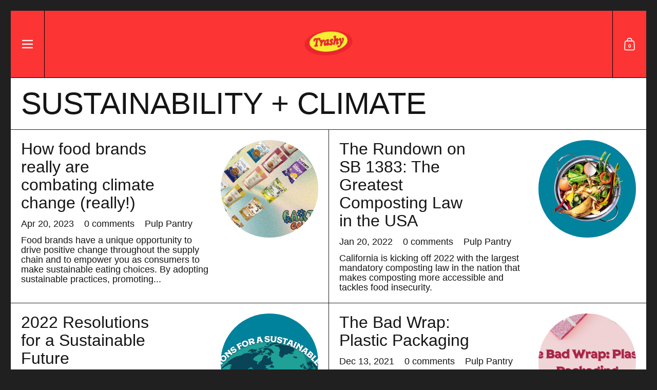

--- FILE ---
content_type: text/css
request_url: https://pulppantry.com/cdn/shop/t/59/assets/section-header.css?v=110227479486184272311722373870
body_size: 3050
content:
.site-nav.style--classic .submenu.mega-menu{overflow:-moz-scrollbars-none;-ms-overflow-style:none;scrollbar-width:none}.site-nav.style--classic .submenu.mega-menu::-webkit-scrollbar{width:0!important;height:0!important}.shopify-section-group-header-group.element--has-section-borders:after{display:none}.add-submenu-overlay .mount-header{position:sticky;top:0;z-index:9999!important}.sidebar-opened-set-header-index .mount-header{z-index:9!important}.site-header{background:var(--color-scheme-background);color:var(--color-scheme-text);display:flex;flex-direction:column;position:relative;z-index:999}.site-header:after{content:"";position:absolute;width:100%;height:var(--submenu-height);max-height:80vh;background:var(--color-scheme-background);top:clamp(var(--header-min-height),var(--header-logo) + var(--gutter-logo),300px);transition:height .35s cubic-bezier(.22,.61,.36,1) 87.5ms;box-shadow:var(--color-scheme-borders) 0 1px 0}.site-header.submenu-focus:after{transition:height .35s cubic-bezier(.22,.61,.36,1)}.site-header:before{position:absolute;top:clamp(var(--header-min-height),var(--header-logo) + var(--gutter-logo),300px);width:100%;background:var(--color-scheme-background);height:var(--border-width-sections);border-top:var(--border-width-sections) var(--border-style-sections) var(--color-scheme-text)}.section-borders--padding-horizontal-in-header .site-header:before{width:calc(100% - (var(--grid-padding) * 2));left:var(--grid-padding);box-shadow:0 var(--grid-padding) 0 var(--grid-padding) var(--color-scheme-background)}@media screen and (max-width: 1023px){.site-header:before,.site-header:after{display:none!important}}.site-header.site-header--grid-two-rows:after{top:calc(clamp(var(--header-min-height),var(--header-logo) + var(--gutter-logo),300px) + var(--header-min-height));height:calc(var(--submenu-height))}.site-header:not(.site-header--grid-two-rows).submenu-focus:before{content:""}@media screen and (max-width: 1023px){.site-header{padding-top:0}.site-header .area__icon .hide--force{display:flex!important}.site-header .area__icon .visually-hidden-on-portable{display:none!important}}.site-header--swap-menu-style .style--classic.area--nav,.site-header--swap-menu-style.site-header--alignment-left .area__icon.area--menu-button.mobile-menu-button{display:none!important}.site-header--swap-menu-style .swap-button{display:block}.site-header--grid-two-rows.site-header--alignment-center .site-header--swap-menu-style .mobile-menu-button{display:block!important}.site-header .logo img{width:auto;max-width:100%;height:100%;max-height:calc(var(--header-logo))}.site-header .logo-img{display:inline-flex;align-items:center;position:relative;height:100%}@media screen and (max-width: 1023px){.site-header .logo-img--desk-only{display:none}}.site-header .logo-img--mobile{display:none}@media screen and (max-width: 1023px){.site-header .logo-img--mobile{display:inline-flex;height:auto}}.site-header .logo-txt{font-family:var(--font-stack-body);font-weight:var(--font-weight-body);font-style:var(--font-style-body);margin:0;word-break:break-word;color:var(--color-scheme-text);line-height:1}@media screen and (max-width: 1023px){.site-header .logo-txt{font-size:calc((20px * var(--font-mobile-corrector)) / 18 * var(--base-body-size) + 0px)}}@media screen and (min-width: 1024px) and (max-width: 1280px){.site-header .logo-txt{font-size:calc((22px * var(--font-mobile-corrector)) / 18 * var(--base-body-size) + 0px)}}@media screen and (min-width: 1281px){.site-header .logo-txt{font-size:calc((24px * var(--font-mobile-corrector)) / 18 * var(--base-body-size) + 0px)}}@media screen and (max-width: 767px){.site-header .logo-txt--desk-only{display:none}}@media screen and (min-width: 768px){.site-header .logo-txt--mobile-only{display:none}}.site-header .logo-txt--hidden{display:none}.site-header h1{margin-bottom:0;line-height:0;font-size:0}@media screen and (max-width: 1023px){.logo-img-mobile-centered .logo-img{position:absolute;left:50%;top:50%;transform:translate(-50%,-50%);z-index:999}}.cart-button{display:inline-block;position:relative}.cart-button .button__icon{position:relative;margin-top:-.125rem}.cart-button__quantity{font-family:Arial,Helvetica,sans-serif;font-size:10px;margin-top:.1875rem;font-weight:700;position:absolute;width:100%;height:100%;display:flex;text-align:center;align-items:center;justify-content:center}.currency-button .button__icon{height:1.375rem!important;border-radius:100%;background:var(--color-secondary-background-main)}.currency-button .button__icon img{width:100%;height:100%;object-fit:cover;border-radius:100%}.site-header__grid{padding-top:0;padding-bottom:0;position:relative;display:grid;align-items:stretch;column-gap:1.25rem;min-height:calc(var(--header-logo) + var(--gutter-logo))}.site-header__grid--logo-center{grid-template-columns:30% 1fr 30%;grid-template-areas:"nav logo icons"}@media screen and (max-width: 1023px){.site-header__grid--logo-center{gap:0;grid-template-columns:max-content auto min-content;grid-template-areas:"menu-button logo icons"}}@media screen and (min-width: 1024px){.site-header__grid--logo-center .mobile-menu-button{border:0!important}html[dir=rtl] .site-header__grid--logo-center .mobile-menu-button{border-left:clamp(0px,var(--border-width-grid),var(--max-header-border-width)) var(--border-style-grid) var(--color-scheme-borders)!important}html[dir=ltr] .site-header__grid--logo-center .mobile-menu-button{border-right:clamp(0px,var(--border-width-grid),var(--max-header-border-width)) var(--border-style-grid) var(--color-scheme-borders)!important}}.site-header__grid--logo-center .area--menu-button{border:0!important}@media screen and (max-width: 1023px){html[dir=rtl] .site-header__grid--logo-center .area--menu-button{border-left:clamp(0px,var(--border-width-grid),var(--max-header-border-width)) var(--border-style-grid) var(--color-scheme-borders)!important}html[dir=ltr] .site-header__grid--logo-center .area--menu-button{border-right:clamp(0px,var(--border-width-grid),var(--max-header-border-width)) var(--border-style-grid) var(--color-scheme-borders)!important}}.site-header__grid--logo-center .area--logo{justify-self:center}.site-header__grid--logo-center .area--icons{justify-self:end}.site-header__grid--logo-center .area--nav{justify-self:start}@media screen and (max-width: 1023px){.site-header__grid--logo-center .area--nav{display:none!important}}.site-header__grid--logo-center.site-header__grid--two-rows{grid-template-columns:auto;grid-template-areas:"logo" "nav"}@media screen and (max-width: 1023px){.site-header__grid--logo-center.site-header__grid--two-rows{gap:0;grid-template-columns:3.125rem auto min-content;grid-template-areas:"menu-button logo icons"}}.site-header__grid--logo-center.site-header__grid--two-rows .area--icons{grid-area:none;position:absolute;right:0;top:0}@media screen and (max-width: 1023px){.site-header__grid--logo-center.site-header__grid--two-rows .area--icons{position:relative;grid-area:icons}}.site-header__grid--logo-center.site-header__grid--two-rows .area--icons-left{position:absolute;left:0;top:0}.site-header__grid--logo-center.site-header__grid--two-rows .area--logo{display:flex;justify-content:center;align-items:center;width:100%;height:calc(var(--header-logo) + var(--gutter-logo))}.site-header__grid--logo-center.site-header__grid--two-rows .area--logo:after{content:"";top:clamp(var(--header-min-height),var(--header-logo) + var(--gutter-logo),300px);left:0;width:100%;display:block;position:absolute;border-bottom:clamp(0px,var(--border-width-grid),var(--max-header-border-width)) var(--border-style-grid) var(--color-scheme-borders)}.section-borders--padding-horizontal-in-header .site-header__grid--logo-center.site-header__grid--two-rows .area--logo:after{left:var(--grid-padding);width:calc(100% - var(--grid-padding)* 2)}@media screen and (max-width: 1023px){.site-header__grid--logo-center.site-header__grid--two-rows .area--logo:after{top:100%}}@media screen and (max-width: 1023px){.site-header__grid--logo-center.site-header__grid--two-rows .area--logo{border:0;display:grid;justify-content:center;justify-self:center;max-height:62.5rem;height:auto}.site-header__grid--logo-center.site-header__grid--two-rows .area--logo:after{display:none}}.site-header__grid--logo-center.site-header__grid--two-rows .area--nav{justify-self:center;justify-content:center;padding-top:clamp(0px,var(--border-width-grid),var(--max-header-border-width))}.site-header__grid--logo-center.site-header__grid--two-rows nav>ul{margin-inline-start:0!important}.site-header__grid--logo-left{grid-template-columns:max-content minmax(0,1fr) minmax(0,max-content);grid-template-areas:"logo nav icons"}@media screen and (max-width: 1023px){.site-header__grid--logo-left{gap:0;grid-template-columns:auto min-content;grid-template-areas:"logo icons"}}.site-header__grid--logo-left .area--icons{justify-self:end}.site-header__grid--logo-left .area--nav{display:grid!important;justify-content:end}@media screen and (max-width: 1023px){.site-header__grid--logo-left .area--nav{display:none!important}}.site-header__grid--logo-left.site-header__grid--two-rows{grid-template-columns:auto;grid-template-areas:"logo" "nav"}@media screen and (max-width: 1023px){.site-header__grid--logo-left.site-header__grid--two-rows{grid-template-columns:auto min-content;grid-template-areas:"logo icons"}}.site-header__grid--logo-left.site-header__grid--two-rows .area--nav{justify-self:start;justify-content:start;padding-top:clamp(0px,var(--border-width-grid),var(--max-header-border-width))}.site-header__grid--logo-left.site-header__grid--two-rows .area--icons{grid-area:none!important;position:absolute;right:0;top:0;max-height:calc(var(--header-logo) + var(--gutter-logo))}@media screen and (max-width: 1023px){.site-header__grid--logo-left.site-header__grid--two-rows .area--icons{max-height:62.5rem;position:relative!important;grid-area:icons!important}}.site-header__grid--logo-left.site-header__grid--two-rows .area--logo{display:flex;justify-content:start;align-items:center;width:100%;height:calc(var(--header-logo) + var(--gutter-logo))}.site-header__grid--logo-left.site-header__grid--two-rows .area--logo:after{content:"";top:clamp(var(--header-min-height),var(--header-logo) + var(--gutter-logo),300px);left:0;width:100%;display:block;position:absolute;border-bottom:clamp(0px,var(--border-width-grid),var(--max-header-border-width)) var(--border-style-grid) var(--color-scheme-borders)}.section-borders--padding-horizontal-in-header .site-header__grid--logo-left.site-header__grid--two-rows .area--logo:after{left:var(--grid-padding);width:calc(100% - var(--grid-padding)* 2)}@media screen and (max-width: 1023px){.site-header__grid--logo-left.site-header__grid--two-rows .area--logo:after{top:100%}}@media screen and (max-width: 1023px){.site-header__grid--logo-left.site-header__grid--two-rows .area--logo{height:auto;max-height:62.5rem}}.site-header__grid .area--logo{grid-area:logo;font-size:0;min-height:var(--header-min-height);max-height:calc(var(--header-logo) + var(--gutter-logo));display:flex;align-items:center;padding:0 var(--gutter-header-icons)}@media screen and (max-width: 1023px){.site-header__grid .area--logo{border-bottom:0!important;display:grid;max-height:62.5rem}}.site-header__grid .area--nav{grid-area:nav;justify-self:start;display:flex;align-items:center;min-height:var(--header-min-height)}@media screen and (max-width: 1023px){.site-header__grid .area--nav{display:none}}.site-header__grid .area--menu-button{grid-area:menu-button}.site-header__grid .area--icons{grid-area:icons;align-items:stretch;display:flex;height:calc(var(--header-logo) + var(--gutter-logo));min-height:var(--header-min-height)}@media screen and (max-width: 1023px){.site-header__grid .area--icons{height:auto;max-height:62.5rem}}.site-header__grid .area--icons-left{align-items:stretch;display:flex;height:calc(var(--header-logo) + var(--gutter-logo));min-height:var(--header-min-height)}@media screen and (max-width: 1023px){.site-header__grid .area--icons-left{height:100%}}html[dir=rtl] .site-header__grid .area--icons-left .area__icon{border-left:clamp(0px,var(--border-width-grid),var(--max-header-border-width)) var(--border-style-grid) var(--color-scheme-borders);border-right:0}html[dir=ltr] .site-header__grid .area--icons-left .area__icon{border-right:clamp(0px,var(--border-width-grid),var(--max-header-border-width)) var(--border-style-grid) var(--color-scheme-borders);border-left:0}.site-header__grid .area__icon{display:flex;align-items:center;justify-content:center;height:auto;padding-inline-start:var(--gutter-header-icons);padding-inline-end:var(--gutter-header-icons);cursor:pointer;color:var(--color-scheme-text);background:var(--color-scheme-background);transition:background 175ms linear,color 175ms linear}html[dir=rtl] .site-header__grid .area__icon{border-right:clamp(0px,var(--border-width-grid),var(--max-header-border-width)) var(--border-style-grid) var(--color-scheme-borders)}html[dir=ltr] .site-header__grid .area__icon{border-left:clamp(0px,var(--border-width-grid),var(--max-header-border-width)) var(--border-style-grid) var(--color-scheme-borders)}@media screen and (max-width: 1023px){.site-header__grid .area__icon{display:grid}}.site-header__grid .area__icon .button__icon{width:1.3125rem;height:1.625rem;display:flex}@media screen and (min-width: 1024px){.site-header__grid .area__icon .button__icon{margin:0 .125rem}}.site-header__grid .area__icon svg{width:1.3125rem}.site-header__grid .area__icon .button__icon{overflow:hidden}.site-header__grid .area__icon .button__icon svg *{stroke:var(--color-scheme-text);transition:stroke 175ms linear,fill 175ms linear}.site-header__grid .area__icon .button__icon svg .change-fill{stroke:none!important;fill:var(--color-scheme-text)}.no-touchevents .site-header__grid .area__icon:hover .button__icon>*{animation:move-in-out 175ms linear forwards}search-form{display:block;position:relative}.site-header-icons--compact .area__icon{padding-inline-start:.625rem;padding-inline-end:.625rem;border:0!important}.site-header-icons--compact .area--icons{align-items:center;margin-inline-start:-.75rem;padding-inline-end:.75rem}.site-header-icons--compact .area--icons a{height:2.75rem}.site-header-icons--compact.site-header--type-minimal .area--icons-left .area__icon:nth-child(2),.site-header-icons--compact.site-header--swap-menu-style .area--icons-left .area__icon:nth-child(2){margin-left:.6875rem}.site-nav:focus{outline:none}.site-nav ul{list-style:none;margin:0;padding:0}.site-nav a{display:inline-block}.site-nav .icon{margin-inline-start:.625rem}.site-nav.style--classic .icon{display:inline-flex}.site-nav-container{width:100%}.site-nav.style--classic{display:flex;width:100%;color:var(--color-scheme-text)}.site-nav.style--classic .icon svg *{fill:var(--color-scheme-text);transition:all 175ms linear}.site-nav.style--classic a{color:var(--color-scheme-text);transition:all 175ms linear}.site-nav.style--classic nav>ul{display:flex;flex-wrap:nowrap;overflow:hidden}.site-nav.style--classic nav>ul>li{flex-shrink:0}.site-nav.style--classic nav>ul>li>.menu-link{outline-offset:-.3125rem}.site-nav.style--classic li{display:inline-block;margin:0}.site-nav.style--classic .menu-link{color:var(--color-scheme-text);position:relative;padding:.9375rem min(var(--grid-padding),1.5625rem);z-index:9;display:inline-flex;align-items:center;cursor:pointer}.site-nav.style--classic nav>ul>li>.menu-link{font-weight:var(--font-weight-menu)}.site-nav.style--classic nav>ul>li>.menu-link .text-animation--underline{padding-bottom:2px;margin-top:2px}.site-nav.style--classic .submenu{background:transparent;position:absolute;opacity:0;visibility:hidden;transition:all 87.5ms linear;z-index:10;transform-origin:center;top:clamp(var(--header-min-height),var(--header-logo) + var(--gutter-logo),300px)}.site-header__grid--two-rows .site-nav.style--classic .submenu{margin-top:var(--header-min-height)}.site-nav.style--classic .submenu .submenu-holder{z-index:1;position:relative}.site-nav.style--classic .submenu .menu-link{line-height:1}.site-nav.style--classic .submenu .menu-link.text-size--18.text-weight--normal .text-animation--underline{background-size:0% 1px!important}.no-touchevents .site-nav.style--classic .submenu .menu-link.text-size--18.text-weight--normal:hover .text-animation--underline{background-size:100% 1px!important}.site-nav.style--classic .submenu .menu-link[href]{cursor:pointer}.site-nav.style--classic .submenu .menu-link:not([href]){cursor:default}.site-nav.style--classic .submenu a{transform:translateY(10px)}.site-nav.style--classic .has-submenu.focus .submenu{z-index:99;opacity:1;visibility:visible;transition:all .35s linear 43.75ms}.site-nav.style--classic .has-submenu.focus .submenu a{transform:translateY(0);transition:.35s cubic-bezier(.22,.61,.36,1) 87.5ms}.site-nav.style--classic .has-submenu.focus .submenu:before,.site-nav.style--classic .has-submenu.focus .submenu:after{opacity:1;transition:visibility 43.75ms .2916666666667s}.site-nav.style--classic .has-submenu.focus .submenu .card:before,.site-nav.style--classic .has-submenu.focus .submenu .card:after{opacity:1;transition:opacity 87.5ms linear 87.5ms}.site-nav.style--classic .has-submenu.focus .submenu [data-columns="1"] .card:last-child:before{display:none!important}.site-nav.style--classic .has-submenu.focus .submenu [data-columns="2"] .card:nth-last-child(-n+2):before{display:none!important}.site-nav.style--classic .has-submenu.focus .submenu .card.has-promotion:before{display:none!important}.site-nav.style--classic .submenu.mega-menu{left:0;width:calc(100% - 1px);display:none;max-height:80vh;overflow-y:auto}.site-nav.style--classic .submenu.mega-menu:before,.site-nav.style--classic .submenu.mega-menu:after{opacity:0;transition:opacity 0ms linear}.site-nav.style--classic .submenu.mega-menu .card:before,.site-nav.style--classic .submenu.mega-menu .card:after{opacity:0;transition:opacity 87.5ms linear}body.header-loaded .site-nav.style--classic .submenu.mega-menu{display:flex}.site-nav.style--classic .submenu.mega-menu .submenu-masonry{display:grid}.site-nav.style--classic .submenu.mega-menu .submenu-masonry.column-size--fourth{grid-template-columns:repeat(3,1fr)}.site-nav.style--classic .submenu.mega-menu .submenu-masonry.column-size--fourth.column-size--both{grid-template-columns:repeat(2,1fr)}.site-nav.style--classic .submenu.mega-menu .submenu-masonry.column-size--half{grid-template-columns:repeat(1,1fr)}.site-nav.style--classic .submenu.mega-menu .submenu-masonry.with-promotion~.card:last-child:after{display:none}.site-nav.style--classic .submenu.mega-menu .submenu-masonry.without-promotion.column-size--fourth{grid-template-columns:repeat(4,1fr)}.site-nav.style--classic .submenu.mega-menu .submenu-masonry.without-promotion.column-size--fourth .card:nth-child(4n+4):after{display:none}.site-nav.style--classic .submenu.mega-menu .submenu-masonry.without-promotion.column-size--half{grid-template-columns:repeat(2,1fr)}.site-nav.style--classic .submenu.mega-menu .submenu-masonry.without-promotion.column-size--half .card:nth-child(2n+2):after{display:none}.site-nav.style--classic .submenu.mega-menu .submenu-masonry>.mega-link>.menu-link,.site-nav.style--classic .submenu.mega-menu .mega-link.has-promotion>.menu-link{margin-bottom:.9375rem}.site-nav.style--classic .submenu.mega-menu .mega-link.has-promotion{width:100%}.site-nav.style--classic .submenu.mega-menu .mega-link.has-promotion:first-of-type:before{content:"";width:clamp(0px,var(--border-width-grid),var(--max-header-border-width));top:0;bottom:auto;height:calc(100% + var(--border-style-difference));background:var(--color-scheme-background);position:absolute}.grid-borders--padding-vertical .site-nav.style--classic .submenu.mega-menu .mega-link.has-promotion:first-of-type:before{top:var(--grid-padding);height:calc(100% - var(--grid-padding)* 2)}html[dir=rtl] .site-nav.style--classic .submenu.mega-menu .mega-link.has-promotion:first-of-type:before{right:0;border-right:clamp(0px,var(--border-width-grid),var(--max-header-border-width)) var(--border-style-grid) var(--color-scheme-borders)!important}html[dir=ltr] .site-nav.style--classic .submenu.mega-menu .mega-link.has-promotion:first-of-type:before{left:0;border-left:clamp(0px,var(--border-width-grid),var(--max-header-border-width)) var(--border-style-grid) var(--color-scheme-borders)!important}.site-nav.style--classic .submenu.mega-menu .submenu-holder{display:grid;width:100%}.site-nav.style--classic .submenu.mega-menu .submenu-holder--promotion-width-fourth{grid-template-columns:3fr 1fr}.site-nav.style--classic .submenu.mega-menu .submenu-holder--promotion-width-fourth.submenu-holder--promotion-both{grid-template-columns:2fr 1fr 1fr}.site-nav.style--classic .submenu.mega-menu .submenu-holder--promotion-width-half{grid-template-columns:1fr 1fr}.site-nav.style--classic .submenu.mega-menu .submenu-holder--promotion-width-half.submenu-holder--promotion-both{grid-template-columns:2fr 1fr 1fr}.site-nav.style--classic .submenu.mega-menu .submenu-holder .mega-link{position:relative}.site-nav.style--classic .submenu.mega-menu .submenu-holder .mega-link>.menu-link{margin-bottom:0}.site-nav.style--classic .submenu.mega-menu .icon{display:none}.site-nav.style--classic .submenu.mega-menu .menu-link{text-transform:none;padding:.5rem .625rem;margin-inline-start:-.625rem}.site-nav.style--classic .submenu.mega-menu .babymenu{margin-top:.5rem}.site-nav.style--classic .submenu.mega-menu .has-babymenu>.menu-link{color:var(--color-scheme-text)!important}.site-nav.style--classic .babymenu li{display:block;margin:0}.site-nav.style--classic .babymenu .menu-link{padding:0}.site-header-icons--compact .site-header__grid--logo-center.site-header__grid--one-row .area--icons-left .mobile-menu-button{padding-inline-end:var(--gutter-header-icons)}.menu-promotion{width:100%;position:relative}html[dir=rtl] .menu-promotion{text-align:right}html[dir=ltr] .menu-promotion{text-align:left}.menu-promotion-background-image{width:100%;height:0;border-radius:var(--border-radius-grid);display:block;position:relative}.menu-promotion-background-image img{border-radius:var(--border-radius-grid)}.menu-promotion a.menu-promotion-background-image{overflow:hidden}.site-header__grid{--header-custom-padding: var(--header-custom-padding-base)}@media screen and (max-width: 1280px){.site-header__grid{--header-custom-padding: calc(var(--header-custom-padding-base) * .5)}}.site-header--password{display:flex;justify-content:space-between;padding-top:2rem;padding-bottom:2rem;flex-direction:row}.site-header--password .logo-img{display:block}@media screen and (max-width: 767px){.site-header--password{flex-direction:column;align-items:center}}.modal-login-cta{display:inline-flex;align-items:center;gap:.625rem;line-height:1;justify-self:end}@media screen and (max-width: 767px){.modal-login-cta{margin-top:var(--gutter-regular);display:inline-flex;width:100%;justify-content:center}}@keyframes move-in-out{0%{transform:translateY(0)}49%{transform:translateY(-100%)}50%{transform:translateY(100%)}to{transform:translateY(0)}}#site-header .swap-button{display:none}@media screen and (max-width: 1023px){#site-header .swap-button{display:inline-block}}#site-header .default-to-right{display:none}#site-header.site-header--swap-menu-style .site-header__grid--one-row.site-header__grid--logo-left .default-to-right,#site-header .site-header__grid--one-row.site-header__grid--logo-left .default-to-right{display:inline-block}#site-header .swap-to-right{display:none}#site-header.site-header--swap-menu-style .site-header__grid--one-row.site-header__grid--logo-left .swap-to-right{display:flex}@media screen and (max-width: 1023px){#site-header .site-header__grid--one-row.site-header__grid--logo-left .swap-to-right,#site-header .site-header__grid--two-rows.site-header__grid--logo-left .swap-to-right{display:flex}}#site-header.site-header--swap-menu-style .site-header__grid--one-row.site-header__grid--logo-center .swap-to-left{display:flex}@media screen and (max-width: 1023px){#site-header .site-header__grid--one-row.site-header__grid--logo-center .swap-to-left{display:flex}}@media screen and (max-width: 1024px){.swap-to-left{border-right:clamp(0px,var(--border-width-grid),var(--max-header-border-width)) var(--border-style-grid) var(--color-scheme-borders);border-left:0!important}.swap-to-left>button{border-left:0!important}}@media screen and (min-width: 1023px){.swap-to-left.icon-is-visually-hidden-on-portable{display:flex;justify-self:start;width:auto!important}}.site-header--type-classic.site-header--grid-one-row.site-header--alignment-center nav>ul>li:first-child>a{padding-inline-start:var(--header-item-padding)!important}.site-header--type-classic.site-header--grid-one-row.site-header--alignment-center.site-header--padding-false .area--icons>*:last-child,.site-header--type-classic.site-header--grid-one-row.site-header--alignment-center.site-header-icons--compact .area--icons>*:last-child{padding-inline-end:var(--header-item-padding)!important}.site-header--type-classic.site-header--grid-one-row.site-header--alignment-center.site-header--swap-menu-style .swap-button{padding-inline-start:var(--header-item-padding)!important}@media screen and (min-width: 1024px){.site-header--type-classic.site-header--alignment-left.site-header--padding-false:not(.site-header--swap-menu-style) .area--icons>*:nth-last-child(2),.site-header--type-classic.site-header--alignment-left.site-header-icons--compact:not(.site-header--swap-menu-style) .area--icons>*:nth-last-child(2){padding-inline-end:var(--header-item-padding)!important}}.site-header--type-classic.site-header--alignment-left.site-header--padding-false .area--icons>*:last-child,.site-header--type-classic.site-header--alignment-left.site-header-icons--compact .area--icons>*:last-child{padding-inline-end:var(--header-item-padding)!important}.site-header--type-classic.site-header--alignment-left .area--logo{padding-inline:var(--header-item-padding)!important}.site-header--type-classic.site-header--alignment-left nav>ul>li:first-child>a{padding-inline-start:var(--header-item-padding)!important}.site-header.site-header--grid-two-rows nav>ul>li:first-child>a{padding-inline-start:var(--header-item-padding)!important}.site-header.site-header--grid-two-rows.site-header--alignment-center .area--icons-left>*:first-child{padding-inline-start:var(--header-item-padding)!important}.site-header.site-header--grid-two-rows.site-header--alignment-center:not(.site-header--swap-menu-style) .area--icons-left .swap-to-left+*{padding-inline-start:var(--header-item-padding)!important}.site-header.site-header--grid-two-rows.site-header--alignment-center.site-header--padding-false .area--icons>*:last-child,.site-header.site-header--grid-two-rows.site-header--alignment-center.site-header-icons--compact .area--icons>*:last-child{padding-inline-end:var(--header-item-padding)!important}.site-header.site-header--grid-two-rows.site-header--padding-false.site-header--alignment-left:not(.site-header--swap-menu-style) .area--icons>*:nth-last-child(2),.site-header.site-header--grid-two-rows.site-header-icons--compact.site-header--alignment-left:not(.site-header--swap-menu-style) .area--icons>*:nth-last-child(2){padding-inline-end:var(--header-item-padding)!important}.site-header.site-header-icons--compact .area--icons{padding-inline-end:0!important}.site-header--type-minimal .area--logo{padding-inline-start:var(--header-item-padding)!important}.site-header--type-minimal.site-header--padding-false .area--icons>*:last-child,.site-header--type-minimal.site-header-icons--compact .area--icons>*:last-child{padding-inline-end:var(--header-item-padding)!important}.site-header--type-minimal.site-header--alignment-center .area--icons-left>*:first-child{padding-inline-start:var(--header-item-padding)!important}.site-header .swap-to-left>button{padding-inline-start:var(--header-item-padding)!important;padding-inline-end:var(--header-item-padding)!important}.site-header.site-header--type-classic.site-header--alignment-center.site-header--grid-one-row .swap-button.swap-to-left{padding-inline-start:0!important}
/*# sourceMappingURL=/cdn/shop/t/59/assets/section-header.css.map?v=110227479486184272311722373870 */


--- FILE ---
content_type: text/css
request_url: https://pulppantry.com/cdn/shop/t/59/assets/component-product-item.css?v=61892388525501015951722373870
body_size: 1734
content:
.product-item__variants-card,.product-item__quick-buy-background,.product-item__image-overlay,.product-item__invisible-link{position:absolute;top:0;left:0;width:100%;height:100%}.product-grid-animation--repetition{--repetition-delay: 0s}.product-grid-animation--repetition-extra{--repetition-delay: 175ms}.product-item{overflow:visible;position:relative;cursor:pointer}.product-item .card__text{z-index:8}.product-item-rating--hover .product-item__rating{transition:ease opacity 175ms}@media screen and (min-width: 767px){.product-item-rating--hover .product-item__rating{opacity:0}}.product-item-rating--hover:hover .product-item__rating{opacity:1}.product-item__invisible-link{z-index:9;font-size:0;text-indent:-9999px;cursor:pointer}.product-item__thumbnail{position:relative;overflow:hidden}.product-item__image{position:relative;width:100%;height:0;display:block;z-index:8}.product-item__image-figure{border-radius:var(--border-radius-grid) var(--border-radius-grid) 0 0}.product-item__image--no-text .product-item__image-figure{border-radius:var(--border-radius-grid)}.product-item__image-figure--top{z-index:99!important}.product-item__image-overlay{z-index:99}.product-item__image-secondary{opacity:0}@media screen and (max-width: 767px){.product-item__image-secondary{display:none!important}}.product-item__image figure{transition:opacity .2333333333333s ease-in-out}.product-grid-animation--repetition .product-item__image figure:not(:first-child):not(.lazyloaded){visibility:hidden}.product-grid-animation--repetition .product-item__image figure:first-child{transform:scale(1);transition:transform .6666666666667s cubic-bezier(.65,0,.35,1) var(--repetition-delay);z-index:101!important}.product-grid-animation--repetition .product-item__image figure.product-item__image-repetition:nth-child(2){transform:scale(1);transition:transform .6666666666667s cubic-bezier(.65,0,.35,1),visibility 0ms linear .35s;z-index:100!important}.product-grid-animation--repetition .product-item__image figure.product-item__image-repetition:last-child{transform:scale(1.5);transition:transform .6666666666667s cubic-bezier(.65,0,.35,1),visibility 0ms linear .35s}@media screen and (max-width: 767px){.product-grid-animation--repetition .product-item__image figure.product-item__image-repetition{display:none!important}}a.product-item__image{cursor:pointer}a.product-item__image .css-slider-holder{cursor:pointer!important}div+.equalize-white-space{margin-top:-.1875rem}.product-item__price{margin-top:.125rem}.product-item__price span{width:auto}.product-item__price span:not(:first-child){padding-inline-start:.5rem}.product-item__price span:empty{display:none}.product-item__price .product-price--unit{display:block;padding-inline-start:0!important;opacity:.76}.product-item__price.text-size--24{margin-top:.25rem}.product-item__price--empty{display:none}.product-item__text{display:flex;flex-direction:column;justify-content:stretch;position:relative;transition:color 175ms linear}.product-item__text.gutter--product.gutter-top--regular{padding:var(--gutter-regular)}.product-item__text.gutter--product.gutter-top--small{padding:min(20px,var(--gutter-regular))}.product-item__text.text-align--center{align-items:center}.product-item__text:empty{display:none}.product-item__text.gutter-top--regular{padding-top:min(var(--gutter-regular),var(--grid-padding))}.product-item__excerpt a{display:inline-block;margin-top:.75rem;transition:all 175ms linear;border-bottom:1px solid}.product-item__quick-buy{position:absolute;z-index:99;bottom:var(--gutter-small);transform:translateY(calc(100% + var(--gutter-small)));transition:transform 175ms ease-in-out}.no-touchevents .product-item:hover .product-item__quick-buy{transform:translateY(0)}@media screen and (max-width: 1023px){.product-item__quick-buy{transform:translateY(0)}}html[dir=rtl] .product-item__quick-buy--right{left:var(--gutter-small)}html[dir=ltr] .product-item__quick-buy--right,html[dir=rtl] .product-item__quick-buy--left{right:var(--gutter-small)}html[dir=ltr] .product-item__quick-buy--left{left:var(--gutter-small)}.product-item__quick-buy--center{left:calc(50% - var(--go-button-size) / 2)}.product-item__quick-buy-background{z-index:99;overflow:hidden;pointer-events:none}.product-item__quick-buy-background>span{position:absolute;top:var(--grid-padding);width:calc(100% - (var(--grid-padding) * 2));height:auto;right:var(--grid-padding)}.product-item__quick-buy-background>span>span{width:3.125rem;height:3.125rem;background:var(--color-product-card-popup-background);position:absolute;border-radius:100%;bottom:var(--gutter-small);opacity:0;transition:all .35s ease-in-out,opacity 0s ease-in-out .35s}html[dir=rtl] .product-item__quick-buy-background--right>span>span{left:var(--gutter-small)}html[dir=ltr] .product-item__quick-buy-background--right>span>span{right:var(--gutter-small)}html[dir=rtl] .product-item.active-quick-buy .product-item__quick-buy-background--right>span>span{left:-50%}html[dir=ltr] .product-item.active-quick-buy .product-item__quick-buy-background--right>span>span{right:-50%}html[dir=rtl] .product-item__quick-buy-background--left>span>span{right:var(--gutter-small)}html[dir=ltr] .product-item__quick-buy-background--left>span>span{left:var(--gutter-small)}html[dir=rtl] .product-item.active-quick-buy .product-item__quick-buy-background--left>span>span{right:-50%}html[dir=ltr] .product-item.active-quick-buy .product-item__quick-buy-background--left>span>span{left:-50%}.product-item__quick-buy-background--center>span>span{left:calc(50% - var(--go-button-size) / 2)}.product-item.active-quick-buy .product-item__quick-buy-background--center>span>span{left:-50%}.product-item.active-quick-buy .product-item__quick-buy-background>span>span{width:200%;height:200%;bottom:-50%;opacity:1;border-radius:0;transition:all .35s ease-in-out,border-radius 175ms linear,opacity 0s linear}@media screen and (min-width: 475px) and (max-width: 525px){.product-item__variants-card{width:calc(200% + 2px);z-index:999}.product-item:nth-of-type(2n) .product-item__variants-card{left:calc(-100% - 1px)}.product-item.active-quick-buy .product-item__quick-buy-background{width:200%;z-index:991;transition:width .35s ease-in-out,left .35s ease-in-out}.product-item.active-quick-buy:nth-of-type(2n) .product-item__quick-buy-background{left:calc(-100% - 1px)}}@media screen and (max-width: 474px){.grid-palm-2 .product-item__variants-card{width:calc(200% + 2px);z-index:999}.grid-palm-2 .product-item:nth-of-type(2n) .product-item__variants-card{left:calc(-100% - 1px)}.grid-palm-2 .product-item.active-quick-buy .product-item__quick-buy-background{width:200%;z-index:991;transition:width .35s ease-in-out,left .35s ease-in-out}.grid-palm-2 .product-item.active-quick-buy:nth-of-type(2n) .product-item__quick-buy-background{left:calc(-100% - 1px)}}.product-item__variants-card{display:none;cursor:default;padding:.9375rem .9375rem 0;--color-borders-forms-primary: var( --color-product-card-popup-borders-forms-primary );--color-borders-forms-secondary: var( --color-product-card-popup-borders-forms-secondary );overflow:auto;z-index:999;background:var(--color-product-card-popup-background);display:flex;flex-direction:column;justify-content:space-between;color:var(--color-product-card-popup-text);--color-scheme-text: var(--color-product-card-popup-text);--color-scheme-background: var(--color-product-card-popup-background);--color-scheme-text-foreground: var(--color-product-card-popup-background);--color-borders-forms-primary: var(--color-product-card-popup-borders-forms-primary);--color-borders-forms-secondary: var(--color-product-card-popup-borders-forms-secondary);opacity:0;visibility:hidden;pointer-events:none;transition:all 175ms linear}.product-item__variants-card .product-form{margin:0;position:sticky;bottom:0;background:var(--color-product-card-popup-background);padding-bottom:.9375rem}.product-item.active-quick-buy .product-item__variants-card{opacity:1;visibility:visible;pointer-events:all;transition:all 175ms linear .35s}.product-item__variants-card product-variants{padding-bottom:.75rem}.product-item__variants-card product-variants .product-variant:first-child .product-variant__name{padding-inline-end:1.875rem}.product-item__variants-card .product-form{margin:0;position:sticky;bottom:0;background:var(--color-product-card-popup-background)}.product-item__variants-card .product-form:before{content:"";position:absolute;width:100%;height:var(--gutter-regular);background:var(--color-product-card-popup-background)}.product-item__variants-card .product-form:before{top:calc(var(--gutter-regular) * -1);pointer-events:none;background:linear-gradient(0deg,var(--color-product-card-popup-background) 10%,var(--color-product-card-popup-background-opacity) 100%)}.product-item__variants-card .disabled-cart .product-quantity{opacity:.54;pointer-events:none}.product-item__variants-card .product-variant:not(:first-child){margin-top:1.25rem}.product-item__variants-card-close-button{width:2.5rem;height:2.5rem;position:absolute;display:flex;align-items:center;justify-content:center;top:.9375rem;margin:-.75rem -.75rem 0 0}html[dir=rtl] .product-item__variants-card-close-button{left:.9375rem}html[dir=ltr] .product-item__variants-card-close-button{right:.9375rem}.product-item__variants-card-close-button svg path{fill:var(--color-product-card-popup-text)}.product-item-compact{display:grid;grid-template-columns:5rem 1fr;gap:1.25rem;padding:.625rem 0;align-items:center}.product-item-compact--expanded{grid-template-columns:6.25rem 1fr;align-items:flex-start;padding:0}.product-item-compact--expanded .product-variant__name{display:none}.product-item-compact--expanded .product-variants{gap:.625rem!important}.product-item-compact--expanded product-variants{display:block;margin-top:.3125rem}.product-item-compact--expanded product-variants select{font-size:14px}.product-item-compact--expanded .product-form{margin-bottom:0;margin-top:.9375rem}.product-item-compact--expanded .product-form .button{padding:.625rem .9375rem;font-size:14px}.product-item-compact__details{display:grid;grid-template-columns:100%;gap:.1875rem}.product-item-compact__price{display:block}.product-item-compact__price del{padding-inline-start:.3125rem}.product-item-compact__image--rounded figure{border-radius:100%}.product-item-compact__image--rounded figure img{border-radius:100%}.product-item-compact__image figure{border:solid 1px var(--color-borders-main);overflow:hidden}.product-item-compact .star-rating__caption{display:none}.product-item__ratings{margin-inline-start:-.125rem}.product-item__rating{border:1px solid var(--badge-border);color:var(--badge-color);position:absolute;top:var(--gutter-small);width:auto;pointer-events:none;z-index:9;padding:0 .625rem;height:1.8125rem;border-radius:1.25rem;line-height:1.8125rem;font-weight:var(--font-weight-body-bold)}html[dir=rtl] .product-grid-badges--right .product-item__rating{right:var(--gutter-small)}html[dir=ltr] .product-grid-badges--right .product-item__rating,html[dir=rtl] .product-grid-badges--left .product-item__rating{left:var(--gutter-small)}html[dir=ltr] .product-grid-badges--left .product-item__rating{right:var(--gutter-small)}.product-item__rating--hover{display:none}@media screen and (max-width: 767px){.product-item__rating[data-mobile-display=false]{display:none}}.star-rating--compact{display:flex;align-items:center;gap:.3125rem}.star-rating--compact_icon{display:inline-flex}.star-rating--compact svg{width:1.125rem;height:1.8125rem}.star-rating--compact svg path{fill:var(--badge-color)}.product-item .star-rating__custom{margin-top:12px;display:block}.star-rating__custom .stamped-badge-caption{margin-inline-start:6px;font-size:90%}.star-rating__custom .yotpo .yotpo-bottomline .yotpo-icon-star,.star-rating__custom .yotpo .yotpo-bottomline .yotpo-icon-half-star,.star-rating__custom .yotpo .yotpo-bottomline .yotpo-icon-empty-star,.star-rating__custom .fa-star,.star-rating__custom .fa-star-checked,.star-rating__custom .fa-star-half-o,.star-rating__custom .fa-star-o,.star-rating__custom .stamped-fa-star,.star-rating__custom .stamped-fa-star-checked,.star-rating__custom .stamped-fa-star-half-o,.star-rating__custom .stamped-fa-star-o{color:var(--color-scheme-text)}.star-rating__custom .yotpo a,.star-rating__custom .yotpo a:hover{color:var(--color-scheme-text)!important;margin-inline-start:8px;pointer-events:none!important}.star-rating__custom .yotpo .standalone-bottomline.star-clickable,.star-rating__custom .yotpo .standalone-bottomline .star-clickable{cursor:default!important}.product-item .alireviews-review-star-rating{pointer-events:none!important}.product-item .alr-wh-star-rating-list+div{display:none!important}.product-item__badges{position:absolute;top:var(--gutter-small);width:calc(100% - (var(--gutter-small) * 2));pointer-events:none;z-index:9}html[dir=rtl] .product-grid-badges--right .product-item__badges{left:var(--gutter-small)}html[dir=ltr] .product-grid-badges--right .product-item__badges,html[dir=rtl] .product-grid-badges--left .product-item__badges{right:var(--gutter-small)}html[dir=ltr] .product-grid-badges--left .product-item__badges{left:var(--gutter-small)}.product-item__badge{clear:both;margin-bottom:calc(var(--gutter-small) / 2);width:auto;max-width:100%;overflow:hidden;text-overflow:ellipsis;white-space:nowrap;padding-inline-start:.625rem;padding-inline-end:.625rem;height:1.8125rem;border-radius:1.25rem;line-height:1.8125rem;font-weight:var(--font-weight-body-bold);text-transform:uppercase}.product-grid-badges--right .product-item__badge{float:right}.product-grid-badges--left .product-item__badge{float:left}@media screen and (min-width: 768px){.no-touchevents.product-grid-animation--image .product-item:hover .product-item__image-secondary{opacity:1}.no-touchevents.product-grid-animation--image .product-item:hover figure:not(.product-item__image-secondary):first-child:not(:last-child){opacity:0}.no-touchevents.product-grid-animation--repetition .product-item:hover figure:first-child{transform:scale(0);transition:transform .6666666666667s cubic-bezier(.65,0,.35,1)}.no-touchevents.product-grid-animation--repetition .product-item:hover figure.product-item__image-repetition:nth-child(2){transform:scale(0);transition:transform .6666666666667s cubic-bezier(.65,0,.35,1) var(--repetition-delay)}.no-touchevents.product-grid-animation--repetition .product-item:hover figure.product-item__image-repetition:last-child{transform:scale(1)}.no-touchevents.product-grid-animation--zoom-in .product-item figure,.no-touchevents.product-grid-animation--zoom-out .product-item figure{transition:transform .35s ease-in-out,opacity .2333333333333s ease-in-out}.no-touchevents.product-grid-animation--zoom-in .product-item:hover figure{transform:scale(1.05)}.no-touchevents.product-grid-animation--zoom-out .product-item figure{transform:scale(1.05)}.no-touchevents.product-grid-animation--zoom-out .product-item:hover figure{transform:scale(1)}}
/*# sourceMappingURL=/cdn/shop/t/59/assets/component-product-item.css.map?v=61892388525501015951722373870 */


--- FILE ---
content_type: text/css
request_url: https://pulppantry.com/cdn/shop/t/59/assets/component-blog-item.css?v=125678266168820865441722373870
body_size: 41
content:
.blog-item__direction-label{display:flex!important;align-items:center;gap:.625rem;padding-bottom:var(--grid-padding)}.blog-item__direction-label svg path{fill:var(--color-scheme-text)}.blog-item__image{grid-area:image;width:16.25rem;height:16.25rem;display:inline-block;position:relative;opacity:1;transform:translate(0);margin-bottom:0}@media screen and (min-width: 1024px) and (max-width: 1280px){.blog-item__image{width:11.875rem;height:11.875rem}}@media screen and (min-width: 1024px){.blog-item__image.is-sticky a{pointer-events:none!important}}@media screen and (max-width: 1023px){.blog-item__image.is-sticky{pointer-events:all!important}}.blog-item__image svg{width:100%;height:100%}@media screen and (max-width: 1023px){.blog-item__image{display:inline-block;position:relative;top:0!important;left:0!important;opacity:1;transform:translate(0);width:11.875rem;height:11.875rem;margin-top:.625rem;margin-bottom:1.25rem}}.blog-item__tags{grid-area:tags;position:relative;z-index:3;padding-bottom:var(--gutter-small);display:flex;flex-wrap:wrap;gap:.625rem}.blog-item__title-holder{grid-area:title;position:relative;z-index:3}.blog-item__title-holder a{display:block}@media screen and (min-width: 1024px){.blog-item__title-holder{max-width:70%}}.blog-item__meta{grid-area:meta;position:relative;z-index:3;transition:all 175ms linear}.blog-item__meta span{display:inline-block;margin-inline-end:1.25rem}.blog-item__excerpt{position:relative;transition:all 175ms linear}.blog-posts--list .blog-item:after{display:none}.grid-1 .blog-item{display:grid;grid-template-columns:1fr 30%;align-items:center;column-gap:var(--gutter-small);grid-template-areas:"title tags" "title meta";min-height:12.5rem}@media screen and (max-width: 767px){.grid-1 .blog-item{display:grid;grid-template-columns:100%;grid-template-areas:"image" "tags" "title" "meta"}}blog-posts{display:block}.blog-posts--grid .blog-item,.css-slider .blog-item,.main-blog .blog-item,.blog-pagination .blog-item{display:grid;grid-template-columns:1fr 16.25rem;align-items:start;column-gap:var(--gutter-small);min-height:12.5rem;grid-template-areas:"tags image" "title image" "meta image"}@media screen and (max-width: 1280px){.blog-posts--grid .blog-item,.css-slider .blog-item,.main-blog .blog-item,.blog-pagination .blog-item{grid-template-columns:1fr 11.875rem}}@media screen and (max-width: 767px){.blog-posts--grid .blog-item,.css-slider .blog-item,.main-blog .blog-item,.blog-pagination .blog-item{display:grid;grid-template-columns:100%;grid-template-areas:"image" "tags" "title" "meta"}.blog-posts--grid .blog-item .blog-item__image,.css-slider .blog-item .blog-item__image,.main-blog .blog-item .blog-item__image,.blog-pagination .blog-item .blog-item__image{width:11.875rem!important;height:11.875rem!important;margin-top:0!important;margin-bottom:1.25rem!important}}.blog-page_tags{display:flex;flex-wrap:wrap;padding:var(--grid-padding);gap:calc(var(--grid-padding) / 2);position:relative}.blog-page_tags:after{content:"";height:0;bottom:0;left:0;width:100%;position:absolute;border-bottom:var(--border-width-grid) var(--border-style-grid) var(--color-scheme-borders)}.grid-borders--padding-horizontal .blog-page_tags:after{left:var(--grid-padding);width:calc(100% - var(--grid-padding)*2)}
/*# sourceMappingURL=/cdn/shop/t/59/assets/component-blog-item.css.map?v=125678266168820865441722373870 */


--- FILE ---
content_type: text/css
request_url: https://pulppantry.com/cdn/shop/t/59/assets/sections-overlay-group.css?v=164052776884829147701722373870
body_size: 660
content:
.shopify-section-group-overlay-group{z-index:990}.mount-exit-intent-popup,.mount-age-verification{z-index:99999}.mount-newsletter-popup{z-index:9999}.mount-rotating-badges{position:fixed;top:0;left:0;width:100%;height:100%;pointer-events:none;margin:0!important;overflow:hidden}.rotating-badge{--inner-angle: calc((360 / var(--char-count)) * -1deg);--radius: calc((var(--character-width) / sin(var(--inner-angle))) * -1ch);--badge-size: calc((var(--radius) * 2) + 48px + (var(--character-width) * 12px));min-width:var(--badge-size);height:var(--badge-size);background:var(--color-scheme-background);border-radius:100%;color:var(--color-scheme-text);pointer-events:all;position:relative;transform:scale(var(--badge-scale))}.align-content--horizontal-left.align-content--vertical-top .rotating-badge{transform-origin:left top}.align-content--horizontal-center.align-content--vertical-top .rotating-badge{transform-origin:center top}.align-content--horizontal-right.align-content--vertical-top .rotating-badge{transform-origin:right top}.align-content--horizontal-left.align-content--vertical-middle .rotating-badge{transform-origin:left center}.align-content--horizontal-center.align-content--vertical-middle .rotating-badge{transform-origin:center center}.align-content--horizontal-right.align-content--vertical-middle .rotating-badge{transform-origin:right center}.align-content--horizontal-left.align-content--vertical-bottom .rotating-badge{transform-origin:left bottom}.align-content--horizontal-center.align-content--vertical-bottom .rotating-badge{transform-origin:center bottom}.align-content--horizontal-right.align-content--vertical-bottom .rotating-badge{transform-origin:right bottom}.rotating-badge--border-single{border:2px var(--border-style-grid) var(--color-scheme-borders)}.rotating-badge--border-double:before{content:"";position:absolute;width:calc(100% - 14px);height:calc(100% - 14px);top:7px;left:7px;border-radius:100%;border:2px var(--border-style-grid) var(--color-scheme-borders)}.rotating-badge--border-double .rotating-badge__icon{border:2px var(--border-style-grid) var(--color-scheme-borders)}.rotating-badge-container{padding:calc(var(--page-padding-vertical) + min(var(--grid-padding),1.25rem)) calc(var(--page-padding-horizontal) + min(var(--grid-padding),1.25rem))}@media screen and (max-width: 474px){body.container-borders--remove-on-mobile .rotating-badge-container{padding:min(var(--grid-padding),1.25rem) min(var(--grid-padding),1.25rem)}}.rotating-badge__ring{position:relative;top:50%}.rotating-badge__text{font-size:17px;font-family:monospace!important;font-weight:var(--font-weight-body-bold);animation:rotation var(--speed) infinite reverse linear;position:relative;letter-spacing:1}.rotating-badge__text>span{display:inline-block;position:absolute;top:50%;left:50%;transform:translate(-50%,-50%) rotate(calc(var(--inner-angle) * var(--char-index))) translateY(var(--radius))}.rotating-badge__text>span>span{transform:scale(calc(-1 * var(--text-scale)));display:block}.rotating-badge__link{position:absolute;width:100%;height:100%;left:0;border-radius:100%;cursor:pointer;z-index:9}.rotating-badge__icon{width:calc(var(--char-count) * 5px * var(--character-width) / 2);height:calc(var(--char-count) * 5px * var(--character-width) / 2);position:absolute;left:50%;top:50%;transform:translate(-50%,-50%);border-radius:100%;display:flex;align-items:center;justify-content:center}.rotating-badge__icon img,.rotating-badge__icon svg{width:70%;height:70%;max-width:100px;max-height:100px}.rotating-badge__icon img{border-radius:100%}.rotating-badge__icon svg *{stroke:var(--color-scheme-text);stroke-width:2px}.rotating-badge__close{position:absolute;top:-.5rem;width:40px;height:40px;display:flex;align-items:center;justify-content:center}html[dir=rtl] .rotating-badge__close{left:-.5rem}html[dir=ltr] .rotating-badge__close{right:-.5rem}.rotating-badge__close svg path{fill:var(--color-scheme-text)}@keyframes rotation{to{rotate:-360deg}}.age-verification{display:none;position:fixed;width:100vw;height:100vh;top:0;left:0;z-index:99999999;background:var(--color-scheme-background)}.age-verification__container{display:flex;width:100%;height:100%;justify-content:center;align-items:center}.age-verification__background{display:block;position:fixed;width:100vw;height:100vh;top:0;left:0;z-index:9}.age-verification__modal{width:100%;max-width:26.25rem;text-align:center;padding:var(--gutter-regular);background:var(--color-scheme-background);color:var(--color-scheme-text);border-radius:var(--border-radius-grid);position:relative;z-index:11;border:max(1px,var(--border-width-grid)) var(--border-style-grid) var(--color-scheme-text)}.main-go-top{position:fixed;bottom:1.25rem;display:flex;width:2.5rem;height:2.5rem;align-items:center;justify-content:center;flex-direction:column;cursor:pointer;z-index:9999;transform:translateY(200%);transition:.15s linear transform}html[dir=rtl] .main-go-top--left{left:1.25rem}@media screen and (max-width: 474px){html[dir=rtl] .main-go-top--left{left:.625rem}}html[dir=ltr] .main-go-top--left{left:1.25rem}@media screen and (max-width: 474px){html[dir=ltr] .main-go-top--left{left:.625rem}}.main-go-top--center{left:calc(50% - 1.25rem)}html[dir=rtl] .main-go-top--right{right:1.25rem}@media screen and (max-width: 474px){html[dir=rtl] .main-go-top--right{right:.625rem}}html[dir=ltr] .main-go-top--right{right:1.25rem}@media screen and (max-width: 474px){html[dir=ltr] .main-go-top--right{right:.625rem}}@media screen and (max-width: 474px){.main-go-top{bottom:.625rem}}.main-go-top:before{content:"";position:absolute;top:0;left:0;width:100%;height:100%;background:var(--color-scheme-background);opacity:1;z-index:-1;border:1px var(--border-style-grid) var(--color-scheme-borders);border-radius:100%;transition:opacity .15s linear}.main-go-top__icon svg{transform:scaleY(-1);transform-origin:0% 40%}.main-go-top__icon path{fill:var(--color-scheme-text)}.main-go-top.show{transform:translateY(0)}.stacked-popovers{position:fixed;left:0;top:0;width:100vw;height:100vh;display:flex;padding:var(--gutter-regular);gap:var(--gutter-small);z-index:999;pointer-events:none;flex-direction:column;align-items:center;justify-content:end}.stacked-popovers__inner{transition:ease-in-out all .35s;height:auto}.popover{max-width:50rem;min-width:18.75rem;display:flex;align-items:center;justify-content:center;pointer-events:all;padding:.75rem 1.125rem;background:var(--color-scheme-background);color:var(--color-scheme-text);box-shadow:0 0 5px #0000003d;border-radius:clamp(0px,clamp(0px,var(--border-radius-buttons),30px),10px);opacity:0;position:relative;transition:ease-in-out all .35s;transform:translateY(100%);min-height:0;max-height:0}.popover__text{padding-inline-end:2.75rem}.popover__text a{color:var(--color-scheme-text)}.popover__content{display:flex;align-items:center;width:100%;justify-content:space-between}.popover__buttons{flex-shrink:0;display:flex;gap:.625rem;padding-top:.625rem}.popover__close span,.popover__close svg{width:1.5rem;height:1.5rem;display:block}.popover__close rect{fill:var(--color-scheme-text)}.popover.active{transition:ease-in-out all .35s;transform:translate(0);opacity:1;min-height:2.75rem;max-height:100vh}.popover.active:not(:last-of-type){margin-bottom:var(--gutter-small)}
/*# sourceMappingURL=/cdn/shop/t/59/assets/sections-overlay-group.css.map?v=164052776884829147701722373870 */


--- FILE ---
content_type: text/javascript
request_url: https://pulppantry.com/cdn/shop/t/59/assets/section-header.js?v=165828653175485124251722373870
body_size: 1949
content:
if(typeof MainHeader!="function"){class MainHeader2 extends HTMLElement{constructor(){super(),this.mount()}mount(){document.querySelectorAll("#main > div").forEach(elm=>{elm.classList.contains("no-inert")||elm.setAttribute("data-js-inert","")}),window.inertElems=document.querySelectorAll("[data-js-inert]"),document.querySelectorAll("[data-js-sidebar-handle]").forEach(elm=>{if(elm.hasAttribute("aria-controls")){const elmSidebar=document.getElementById(elm.getAttribute("aria-controls"));elm.hasAttribute("data-js-sidebar-handle-direction")&&elmSidebar.setAttribute("data-direction",elm.getAttribute("data-js-sidebar-handle-direction")),elm.addEventListener("click",e=>{e.preventDefault(),elm.setAttribute("aria-expanded","true"),elmSidebar.show()}),elm.addEventListener("keyup",e=>{e.keyCode==window.KEYCODES.RETURN&&(elm.setAttribute("aria-expanded","true"),elmSidebar.show(),elmSidebar.querySelector("[data-js-close]").focus())})}}),this.classList.contains("site-header--alignment-left")&&(document.getElementById("site-search-sidebar").classList.remove("sidebar--left"),document.getElementById("site-search-sidebar").classList.add("sidebar--right")),document.querySelectorAll("sidebar-drawer [data-js-close]").forEach(elm=>{elm.addEventListener("click",e=>{e.preventDefault(),e.target.closest(".sidebar").classList.contains("sidebar--opened")&&e.target.closest(".sidebar").hide()})}),document.querySelector(".site-overlay").addEventListener("click",()=>{document.querySelector(".sidebar--opened")&&document.querySelector(".sidebar--opened").hide()}),document.addEventListener("keydown",e=>{e.keyCode==window.KEYCODES.ESC&&document.querySelector(".sidebar--opened")&&document.querySelector(".sidebar--opened").hide()});const rootHeight=document.getElementById("root-height");this.RESIZE_SidebarHelper=debounce(()=>{rootHeight.innerHTML=`:root {
					--window-height: ${window.innerHeight}px;
					--window-width: ${document.body.clientWidth}px;
					--sidebar-width: ${window.innerWidth}px;
				}`},200),window.addEventListener("resize",this.RESIZE_SidebarHelper),rootHeight.innerHTML=`:root {
				--window-height: ${window.innerHeight}px;
				--window-width: ${document.body.clientWidth}px;
			}`,document.body.classList.add("header-loaded"),this._previousWidth=window.innerWidth,this._adjustNavLayout(),window.addEventListener("resize",()=>{const currentWidth=window.innerWidth;currentWidth<this._previousWidth&&this._adjustNavLayout(),this._previousWidth=currentWidth});const siteHeader=document.getElementById("site-header");let submenuOpenHandle=!0;document.querySelectorAll(".site-nav.style--classic .top-level-link > .menu-link").forEach(elm=>{elm.addEventListener("click",e=>{const link=elm.parentElement;link.classList.contains("has-submenu")&&e.preventDefault();let differentMenu=!1;link.classList.contains("has-submenu")&&siteHeader.querySelectorAll(".has-submenu.focus")[0]&&(differentMenu=!0,siteHeader.querySelectorAll(".has-submenu.focus").forEach(focused=>{focused.classList.remove("focus")}),siteHeader.classList.remove("submenu-focus"),siteHeader.setAttribute("style","--submenu-height: 0px"));let ableToOpen=!0;link.classList.contains("focus")?ableToOpen=!1:differentMenu||setTimeout(()=>{submenuOpenHandle=!1},50),siteHeader.querySelectorAll(".has-submenu.focus").forEach(focused=>{focused.classList.remove("focus")}),siteHeader.classList.remove("submenu-focus"),siteHeader.setAttribute("style","--submenu-height: 0px"),ableToOpen&&link.classList.contains("has-submenu")?(document.body.classList.add("add-submenu-overlay"),link.classList.add("focus"),siteHeader.setAttribute("style",`--submenu-height:${link.querySelector(".submenu").offsetHeight}px`),siteHeader.classList.add("submenu-focus")):(document.body.classList.remove("add-submenu-overlay"),submenuOpenHandle=!0)})}),siteHeader.addEventListener("click",e=>{e.target.closest(".submenu")||e.target.classList.contains("submenu")||submenuOpenHandle||(document.body.classList.remove("add-submenu-overlay"),siteHeader.querySelectorAll(".has-submenu.focus").forEach(elm=>{elm.classList.remove("focus")}),siteHeader.classList.remove("submenu-focus"),siteHeader.setAttribute("style","--submenu-height: 0px"),submenuOpenHandle=!0)}),document.querySelector(".header-overlay").addEventListener("click",()=>{document.body.classList.remove("add-submenu-overlay"),siteHeader.querySelectorAll(".has-submenu.focus").forEach(elm=>{elm.classList.remove("focus")}),siteHeader.classList.remove("submenu-focus"),siteHeader.setAttribute("style","--submenu-height: 0px"),submenuOpenHandle=!0}),JSON.parse(document.getElementById("shopify-features").text).predictiveSearch?document.querySelectorAll("[data-js-open-search-drawer").forEach(elm=>{elm.addEventListener("click",e=>{if(e.preventDefault(),!document.body.classList.contains("predictive-script-loaded")){document.body.classList.add("predictive-script-loaded");const predictiveSearchJS=document.createElement("script");predictiveSearchJS.src=KROWN.settings.predictive_search_script,document.head.appendChild(predictiveSearchJS)}setTimeout(()=>{document.querySelector("#search-form-sidebar").focus()},200)})}):this.querySelector("search-form").addEventListener("click",e=>{e.preventDefault(),window.location.href=KROWN.settings.routes.search_url}),document.querySelectorAll(".site-nav.style--classic .has-submenu > a").forEach(childEl=>{const elm=childEl.parentNode;elm.addEventListener("keydown",e=>{e.keyCode==window.KEYCODES.RETURN&&(e.target.classList.contains("no-focus-link")||e.preventDefault(),elm.classList.contains("focus")?document.activeElement.parentNode.classList.contains("has-submenu")&&elm.classList.contains("focus")&&(elm.classList.remove("focus"),elm.setAttribute("aria-expanded","false"),siteHeader.classList.remove("submenu-focus"),siteHeader.setAttribute("style","--submenu-height: 0px"),document.body.classList.remove("add-submenu-overlay")):(elm.classList.add("focus"),elm.setAttribute("aria-expanded","true"),document.body.classList.add("add-submenu-overlay"),siteHeader.setAttribute("style",`--submenu-height:${elm.querySelector(".submenu").offsetHeight}px`),siteHeader.classList.add("submenu-focus")))});const submenuLinks=elm.querySelectorAll(".submenu-masonry a[href]");submenuLinks[0]&&submenuLinks[submenuLinks.length-1].addEventListener("focusout",e=>{elm.classList.contains("focus")&&(elm.classList.remove("focus"),elm.setAttribute("aria-expanded","false"),siteHeader.classList.remove("submenu-focus"),siteHeader.setAttribute("style","--submenu-height: 0px"),document.body.classList.remove("add-submenu-overlay"))})})}unmount(){window.removeEventListener("resize",this.RESIZE_SidebarHelper)}_adjustNavLayout(){if(this.querySelector(".site-nav")&&this.querySelector(".site-nav").classList.contains("style--classic")){const siteNavWidth=this.classList.contains("site-header--grid-one-row")?this.querySelector(".site-nav").offsetWidth-20:this.querySelector("nav").offsetWidth+20;this.querySelector("nav > ul").scrollWidth>=siteNavWidth&&(this.classList.add("site-header--swap-menu-style"),document.body.classList.remove("header--has-two-rows"),document.getElementById("site-header").querySelectorAll('[class*="two-rows"]').forEach(el=>{el.className=el.className.replace("two-rows","one-row")}),this.classList.contains("site-header--alignment-center")&&document.getElementById("site-menu-sidebar").setAttribute("data-direction","left"))}}}typeof customElements.get("main-header")>"u"&&customElements.define("main-header",MainHeader2)}if(typeof SidebarDrawer!="function"){class SidebarDrawer2 extends HTMLElement{constructor(){super(),this.querySelector("[data-js-close]").addEventListener("click",()=>{this.hide()}),document.addEventListener("keydown",e=>{if(e.keyCode==window.KEYCODES.ESC){const openedSidebar=document.querySelector("sidebar-drawer.sidebar--opened");openedSidebar&&openedSidebar.hide()}})}show(){this._opened=!0,document.body.classList.add("sidebar-opened"),document.body.classList.add("sidebar-opened-set-header-index"),this.dataset.direction=="right"?document.body.classList.add("sidebar-opened--right"):this.dataset.direction=="left"&&document.body.classList.add("sidebar-opened--left"),this.id=="site-cart-sidebar"&&document.querySelector("#cart-recommendations-sidebar css-slider")&&setTimeout(()=>{document.querySelector("#cart-recommendations-sidebar css-slider").resetSlider()},10),this.style.display="grid",setTimeout(()=>{this.classList.add("sidebar--opened"),window.inertElems.forEach(elm=>{elm.setAttribute("inert","")})},15)}hide(){this._opened=!1,this.classList.remove("sidebar--opened"),document.body.classList.remove("sidebar-opened"),document.body.classList.remove("sidebar-opened--left"),document.body.classList.remove("sidebar-opened--right"),window.inertElems.forEach(elm=>{elm.removeAttribute("inert")}),document.querySelector(`[aria-controls="${this.id}"]`)?.setAttribute("aria-expanded","false"),setTimeout(()=>{this.style.display="none"},501),setTimeout(()=>{document.body.classList.remove("sidebar-opened-set-header-index")},301)}}typeof customElements.get("sidebar-drawer")>"u"&&customElements.define("sidebar-drawer",SidebarDrawer2)}if(typeof MobileNavigation!="function"){class MobileNavigation2 extends HTMLElement{constructor(){super(),this._openedFirstSubmenu=!1,this._openedSecondSubmenu=!1;const animationsTimer=195,animationsTimerDelayed=235;this.querySelectorAll(".has-submenu > a").forEach(elm=>{elm.addEventListener("click",e=>{e.preventDefault(),this._handlePointerEvents(),this._openedFirstSubmenu||(this._openedFirstSubmenu=!0,this.classList.add("opened-first-submenu"),this.closest("sidebar-drawer").scrollTo({top:0}),e.target.closest("nav").classList.add("opened-nav"),this.querySelectorAll("nav").forEach(elm2=>{this._animate(elm2,{translateX:0,opacity:1},{translateX:-50,opacity:0},animationsTimer,0),elm2.classList.contains("opened-nav")?setTimeout(()=>{elm2.style.transform="translateX(-100%)",elm2.style.opacity=1},animationsTimerDelayed):setTimeout(()=>{elm2.style.maxHeight=0},animationsTimerDelayed)}),this._animate(e.target.closest("li").querySelector(".submenu"),{translateX:150,opacity:0},{translateX:100,opacity:1},animationsTimer,animationsTimer)),e.target.closest("li").classList.add("opened"),this._resizeContainer()})}),this.querySelectorAll(".has-babymenu > a").forEach(elm=>{elm.addEventListener("click",e=>{e.preventDefault(),this._handlePointerEvents(),this._openedSecondSubmenu||(this._openedSecondSubmenu=!0,this.classList.add("opened-second-submenu"),this.closest("sidebar-drawer").scrollTo({top:0}),this._animate(e.target.closest("nav.opened-nav"),{translateX:-100,opacity:1},{translateX:-150,opacity:0},animationsTimer,0),setTimeout(()=>{e.target.closest("nav.opened-nav").style.transform="translateX(-200%)",e.target.closest("nav.opened-nav").style.opacity=1},animationsTimerDelayed),this._animate(e.target.closest("li").querySelector(".babymenu"),{translateX:150,opacity:0},{translateX:100,opacity:1},animationsTimer,animationsTimer)),e.target.closest("li").classList.add("opened"),this._resizeContainer()})}),this.querySelectorAll(".submenu-back a").forEach(elm=>{elm.addEventListener("click",e=>{e.preventDefault(),this._handlePointerEvents(),this._openedSecondSubmenu?(this._animate(this.querySelector("nav.opened-nav .has-babymenu.opened .babymenu"),{translateX:100,opacity:1},{translateX:150,opacity:0},animationsTimer,0),setTimeout(()=>{this._animate(this.querySelector("nav.opened-nav"),{translateX:-150,opacity:0},{translateX:-100,opacity:1},animationsTimer,0)},animationsTimer),setTimeout(()=>{this._openedSecondSubmenu=!1,this.classList.remove("opened-second-submenu"),this._resizeContainer(),this.classList.remove("reverse-second")},animationsTimerDelayed)):this._openedFirstSubmenu&&(this._animate(this.querySelector("nav.opened-nav .has-submenu.opened .submenu"),{translateX:100,opacity:1},{translateX:150,opacity:0},animationsTimer,0),setTimeout(()=>{this.querySelectorAll("nav").forEach(elm2=>{this._animate(elm2,{translateX:-50,opacity:0},{translateX:0,opacity:1},animationsTimer,0),elm2.style.maxHeight="100%"})},animationsTimer),setTimeout(()=>{this._openedFirstSubmenu=!1,this.classList.remove("opened-first-submenu"),this._resizeContainer(!0),this.querySelector("nav.opened-nav").classList.remove("opened-nav")},animationsTimerDelayed)),this.closest("sidebar-drawer").scrollTo({top:0}),setTimeout(()=>{e.target.closest("li.opened").classList.remove("opened")},animationsTimerDelayed),e.preventDefault()})})}_resizeContainer(main=!1){main?this.style.height="auto":this._openedSecondSubmenu?this.style.height=`${this.querySelector(".has-babymenu.opened .babymenu").scrollHeight}px`:this._openedFirstSubmenu&&(this.style.height=`${this.querySelector(".has-submenu.opened .submenu").scrollHeight}px`)}_handlePointerEvents(){this.style.pointerEvents="none",setTimeout(()=>{this.style.pointerEvents="all"},300)}_animate(element,startProperties,endProperties,duration,delay=0,easing=t=>t){const initialProperties={translateX:startProperties.translateX,opacity:startProperties.opacity,maxHeight:startProperties.maxHeight};startProperties.translateX!==void 0&&(element.style.transform=`translateX(${startProperties.translateX})`),startProperties.opacity!==void 0&&(element.style.opacity=startProperties.opacity),startProperties.maxHeight!==void 0&&(element.style.maxHeight=startProperties.maxHeight);const animationsEasing=n=>--n*n*n+1;setTimeout(()=>{const startTime=performance.now(),deltas={translateX:endProperties.translateX!==void 0?parseFloat(endProperties.translateX)-parseFloat(initialProperties.translateX):void 0,opacity:endProperties.opacity!==void 0?endProperties.opacity-initialProperties.opacity:void 0,maxHeight:endProperties.maxHeight?parseFloat(endProperties.maxHeight)-parseFloat(initialProperties.maxHeight):void 0},updateProperties=progress=>{const easedProgress=animationsEasing(progress);if(deltas.translateX!==void 0){const currentTranslateX=parseFloat(initialProperties.translateX)+deltas.translateX*easedProgress;element.style.transform=`translateX(${currentTranslateX}%)`}if(deltas.opacity!==void 0){const currentOpacity=initialProperties.opacity+deltas.opacity*easedProgress;element.style.opacity=currentOpacity}if(deltas.maxHeight!==void 0){const currentMaxHeight=parseFloat(initialProperties.maxHeight)+deltas.maxHeight*easedProgress;element.style.maxHeight=`${currentMaxHeight}%`}},animationStep=timestamp=>{const elapsed=timestamp-startTime;let progress=Math.min(elapsed/duration,1);updateProperties(progress),progress>=.9?(endProperties.translateX!==void 0&&(element.style.transform=`translateX(${endProperties.translateX})`),endProperties.opacity!==void 0&&(element.style.opacity=endProperties.opacity),endProperties.maxHeight!==void 0&&(element.style.maxHeight=endProperties.maxHeight)):requestAnimationFrame(animationStep)};requestAnimationFrame(animationStep)},delay)}}typeof customElements.get("mobile-navigation")>"u"&&customElements.define("mobile-navigation",MobileNavigation2)}
//# sourceMappingURL=/cdn/shop/t/59/assets/section-header.js.map?v=165828653175485124251722373870
